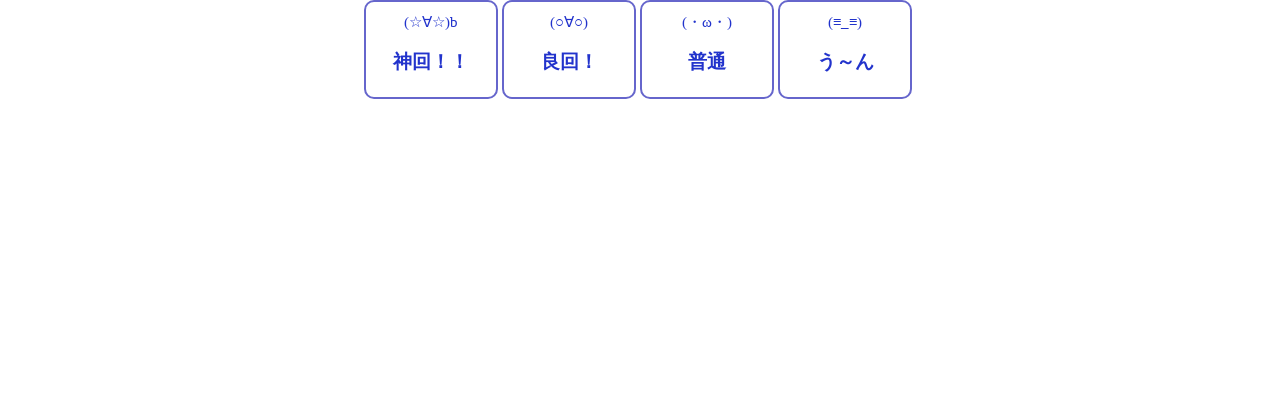

--- FILE ---
content_type: text/html; charset=UTF-8
request_url: https://ancbin.com/qa/kanso.php?no=18149
body_size: 512
content:
<meta http-equiv="Content-Type" content="text/html" charset="UTF-8" />
<meta http-equiv="Content-Style-Type" content="text/css">
<meta name="robots" content="noindex,nofollow">
<style type="text/css">
<!--
html,body{ margin:0;padding:0; }
.kanso{ overflow:hidden;max-width:622px;margin:0 auto;text-align:center;}
.kanso div{display:inline-block;width:276px;overflow:hidden;position:relative;zoom:1;}
.kanso a{display:block;width:130px;height:95px;margin:0 4px 4px 0;overflow:hidden;font-size:15px;line-height:40px;color:#2233cc;text-decoration:none;text-align:center;border:2px solid #66c;border-radius:10px; -webkit-border-radius:10px; -moz-border-radius:10px; float:left;}
.kanso a b{font-size:19px;}
.kanso a:hover{background-color:#fdd;}
-->
</style>
<div class="kanso"><div><a href='javascript:location.replace("kansoa.php?aa=a1&no=18149");'>(☆∀☆)b<br /><b>神回！！</b></a><a href='javascript:location.replace("kansoa.php?aa=a2&no=18149");'>(○∀○)<br /><b>良回！</b></a></div><div><a href='javascript:location.replace("kansoa.php?aa=a3&no=18149");'>(・ω・)<br /><b>普通</b></a><a href='javascript:location.replace("kansoa.php?aa=a4&no=18149");'>(≡_≡)<br /><b>う～ん</b></a></div></div>